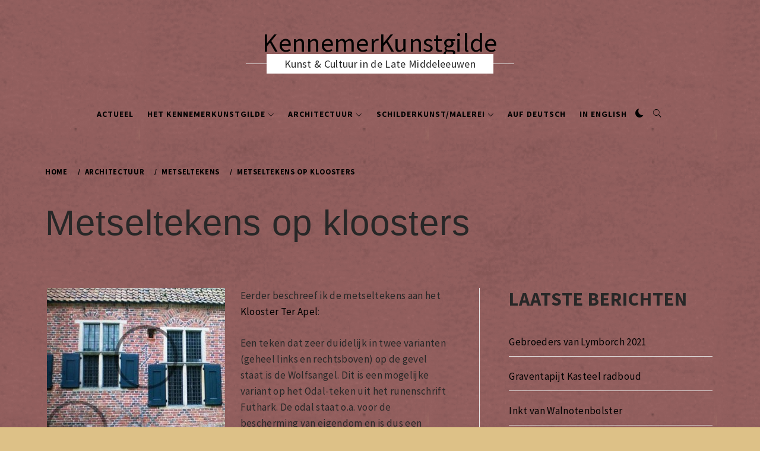

--- FILE ---
content_type: text/html; charset=UTF-8
request_url: https://kennemerkunstgilde.nl/?page_id=1536
body_size: 11082
content:
    <!doctype html>
<html lang="nl-NL">
    <head>
        <meta charset="UTF-8">
        <meta name="viewport" content="width=device-width, initial-scale=1, user-scalable=no">
        <link rel="profile" href="//gmpg.org/xfn/11">
        <title>Metseltekens op kloosters &#8211; KennemerKunstgilde</title>
        <style type="text/css">
                        body .primary-background,
            body .has-post-thumbnail .panel-wrapper .read-time,
            body button:hover,
            body button:focus,
            body input[type="button"]:hover,
            body input[type="reset"]:hover,
            body input[type="reset"]:focus,
            body input[type="submit"]:hover,
            body input[type="submit"]:focus,
            body .widget .social-widget-menu ul li,
            body .comments-area .comment-list .reply,
            body .widget .social-widget-menu ul li:hover a:before,
            body .widget .social-widget-menu ul li:focus a:before,
            body .ham,
            body .ham:before,
            body .ham:after,
            body .btn-load-more{
                background: #33363b;
            }
			.widget.widget_block button {background: #33363b ;
                        body button,
            body input[type="button"],
            body input[type="reset"],
            body input[type="submit"],
            body .widget.widget_minimal_lite_tab_posts_widget ul.nav-tabs li a.active,
            body .widget.widget_minimal_lite_tab_posts_widget ul.nav-tabs > li > a:focus,
            body .widget.widget_minimal_lite_tab_posts_widget ul.nav-tabs > li > a:hover,
            body .author-info .author-social > a:hover,
            body .author-info .author-social > a:focus,
            body .widget .social-widget-menu ul li a:before,
            body .widget .social-widget-menu ul li:hover,
            body .widget .social-widget-menu ul li:focus,
            body .moretag,
            body .moretag,
            body .thememattic-search-icon:before,
            body .search-button.active .thememattic-search-icon:before,
            body .search-button.active .thememattic-search-icon:after,
            body .btn-load-more:hover,
            body .btn-load-more:focus{
                background: #fd5b66;
            }
			
			.widget.widget_block button:focus,.widget.widget_block button:hover {background: #fd5b66 ;
			
			
            body .sticky header:before,
            body a:hover,
            body a:focus,
            body a:active,
            body .main-navigation .menu > ul > li.current-menu-item > a,
            body .main-navigation .menu > ul > li:hover > a,
            body .main-navigation .menu > ul > li:focus > a,
            body .sidr a:hover,
            body .sidr a:focus,
            body .page-numbers.current {
                color: #fd5b66;
            }

            body .ajax-loader,
            body .thememattic-search-icon:after{
                border-color: #fd5b66 !important;
            }

                        body .section-recommended.section-bg  {
                background: #f9f9f9;
            }

                        body .section-recommended.section-bg .section-title a,
            body .section-recommended.section-bg .home-full-grid-cat-section,
            body .section-recommended.section-bg .home-full-grid-cat-section a{
                color: #333;
            }

                        body,
            body .primary-font,
            body .section-title,
            body .site .widget-title,
            body .main-navigation .menu ul li a,
            body .comment-reply-title {
                font-family: Source Sans Pro!important;
            }

                        body h1, body h2, body h3, body h4, body h5, body h6,
            body .secondary-font,
            body .site .site-title,
            body .prime-excerpt,
            body blockquote,
            body.single .entry-content:before, .page .entry-content:before{
                font-family: Cinzel !important;
            }



                        body .site-header-center .site-title {
                font-size: 80px !important;
            }

                        body, body button, body input, body select, body textarea, body p {
                font-size: 16px !important;
            }

                        body h1 {
                font-size: 26px;
            }

                        body h2,
            h2.entry-title{
                font-size: 23px;
            }

                        body h3 {
                font-size: 24px;
            }

                        body h4 {
                font-size: 18px;
            }

                        body h5 {
                font-size: 14px;
            }

                        body .masonry-grid.masonry-col article .entry-content,
            body .masonry-grid.masonry-col article .entry-content p{
                font-size: 16px !important;
            }

                        body .footer-widget-area {
                background: #fafafa;
            }

                        body .footer-widget-area,
            body .site-footer .widget-title,
            body .site-footer .footer-widget-area,
            body .site-footer .footer-widget-area a,
            body .site-footer .footer-widget-area a:visited{
                color: #4a4a4a;
            }

                    </style>
        <meta name='robots' content='max-image-preview:large' />
	<style>img:is([sizes="auto" i], [sizes^="auto," i]) { contain-intrinsic-size: 3000px 1500px }</style>
	<link rel='dns-prefetch' href='//cdn.thememattic.com' />
<link rel='dns-prefetch' href='//secure.gravatar.com' />
<link rel='dns-prefetch' href='//stats.wp.com' />
<link rel='dns-prefetch' href='//fonts.googleapis.com' />
<link rel='dns-prefetch' href='//v0.wordpress.com' />
<link rel="alternate" type="application/rss+xml" title="KennemerKunstgilde &raquo; feed" href="//kennemerkunstgilde.nl/?feed=rss2" />
<link rel="alternate" type="application/rss+xml" title="KennemerKunstgilde &raquo; reacties feed" href="//kennemerkunstgilde.nl/?feed=comments-rss2" />
<script type="text/javascript">
/* <![CDATA[ */
window._wpemojiSettings = {"baseUrl":"https:\/\/s.w.org\/images\/core\/emoji\/16.0.1\/72x72\/","ext":".png","svgUrl":"https:\/\/s.w.org\/images\/core\/emoji\/16.0.1\/svg\/","svgExt":".svg","source":{"concatemoji":"https:\/\/kennemerkunstgilde.nl\/wp-includes\/js\/wp-emoji-release.min.js?ver=6.8.3"}};
/*! This file is auto-generated */
!function(s,n){var o,i,e;function c(e){try{var t={supportTests:e,timestamp:(new Date).valueOf()};sessionStorage.setItem(o,JSON.stringify(t))}catch(e){}}function p(e,t,n){e.clearRect(0,0,e.canvas.width,e.canvas.height),e.fillText(t,0,0);var t=new Uint32Array(e.getImageData(0,0,e.canvas.width,e.canvas.height).data),a=(e.clearRect(0,0,e.canvas.width,e.canvas.height),e.fillText(n,0,0),new Uint32Array(e.getImageData(0,0,e.canvas.width,e.canvas.height).data));return t.every(function(e,t){return e===a[t]})}function u(e,t){e.clearRect(0,0,e.canvas.width,e.canvas.height),e.fillText(t,0,0);for(var n=e.getImageData(16,16,1,1),a=0;a<n.data.length;a++)if(0!==n.data[a])return!1;return!0}function f(e,t,n,a){switch(t){case"flag":return n(e,"\ud83c\udff3\ufe0f\u200d\u26a7\ufe0f","\ud83c\udff3\ufe0f\u200b\u26a7\ufe0f")?!1:!n(e,"\ud83c\udde8\ud83c\uddf6","\ud83c\udde8\u200b\ud83c\uddf6")&&!n(e,"\ud83c\udff4\udb40\udc67\udb40\udc62\udb40\udc65\udb40\udc6e\udb40\udc67\udb40\udc7f","\ud83c\udff4\u200b\udb40\udc67\u200b\udb40\udc62\u200b\udb40\udc65\u200b\udb40\udc6e\u200b\udb40\udc67\u200b\udb40\udc7f");case"emoji":return!a(e,"\ud83e\udedf")}return!1}function g(e,t,n,a){var r="undefined"!=typeof WorkerGlobalScope&&self instanceof WorkerGlobalScope?new OffscreenCanvas(300,150):s.createElement("canvas"),o=r.getContext("2d",{willReadFrequently:!0}),i=(o.textBaseline="top",o.font="600 32px Arial",{});return e.forEach(function(e){i[e]=t(o,e,n,a)}),i}function t(e){var t=s.createElement("script");t.src=e,t.defer=!0,s.head.appendChild(t)}"undefined"!=typeof Promise&&(o="wpEmojiSettingsSupports",i=["flag","emoji"],n.supports={everything:!0,everythingExceptFlag:!0},e=new Promise(function(e){s.addEventListener("DOMContentLoaded",e,{once:!0})}),new Promise(function(t){var n=function(){try{var e=JSON.parse(sessionStorage.getItem(o));if("object"==typeof e&&"number"==typeof e.timestamp&&(new Date).valueOf()<e.timestamp+604800&&"object"==typeof e.supportTests)return e.supportTests}catch(e){}return null}();if(!n){if("undefined"!=typeof Worker&&"undefined"!=typeof OffscreenCanvas&&"undefined"!=typeof URL&&URL.createObjectURL&&"undefined"!=typeof Blob)try{var e="postMessage("+g.toString()+"("+[JSON.stringify(i),f.toString(),p.toString(),u.toString()].join(",")+"));",a=new Blob([e],{type:"text/javascript"}),r=new Worker(URL.createObjectURL(a),{name:"wpTestEmojiSupports"});return void(r.onmessage=function(e){c(n=e.data),r.terminate(),t(n)})}catch(e){}c(n=g(i,f,p,u))}t(n)}).then(function(e){for(var t in e)n.supports[t]=e[t],n.supports.everything=n.supports.everything&&n.supports[t],"flag"!==t&&(n.supports.everythingExceptFlag=n.supports.everythingExceptFlag&&n.supports[t]);n.supports.everythingExceptFlag=n.supports.everythingExceptFlag&&!n.supports.flag,n.DOMReady=!1,n.readyCallback=function(){n.DOMReady=!0}}).then(function(){return e}).then(function(){var e;n.supports.everything||(n.readyCallback(),(e=n.source||{}).concatemoji?t(e.concatemoji):e.wpemoji&&e.twemoji&&(t(e.twemoji),t(e.wpemoji)))}))}((window,document),window._wpemojiSettings);
/* ]]> */
</script>
<style id='wp-emoji-styles-inline-css' type='text/css'>

	img.wp-smiley, img.emoji {
		display: inline !important;
		border: none !important;
		box-shadow: none !important;
		height: 1em !important;
		width: 1em !important;
		margin: 0 0.07em !important;
		vertical-align: -0.1em !important;
		background: none !important;
		padding: 0 !important;
	}
</style>
<link rel='stylesheet' id='wp-block-library-css' href='//kennemerkunstgilde.nl/wp-includes/css/dist/block-library/style.min.css?ver=6.8.3' type='text/css' media='all' />
<style id='classic-theme-styles-inline-css' type='text/css'>
/*! This file is auto-generated */
.wp-block-button__link{color:#fff;background-color:#32373c;border-radius:9999px;box-shadow:none;text-decoration:none;padding:calc(.667em + 2px) calc(1.333em + 2px);font-size:1.125em}.wp-block-file__button{background:#32373c;color:#fff;text-decoration:none}
</style>
<link rel='stylesheet' id='mediaelement-css' href='//kennemerkunstgilde.nl/wp-includes/js/mediaelement/mediaelementplayer-legacy.min.css?ver=4.2.17' type='text/css' media='all' />
<link rel='stylesheet' id='wp-mediaelement-css' href='//kennemerkunstgilde.nl/wp-includes/js/mediaelement/wp-mediaelement.min.css?ver=6.8.3' type='text/css' media='all' />
<style id='jetpack-sharing-buttons-style-inline-css' type='text/css'>
.jetpack-sharing-buttons__services-list{display:flex;flex-direction:row;flex-wrap:wrap;gap:0;list-style-type:none;margin:5px;padding:0}.jetpack-sharing-buttons__services-list.has-small-icon-size{font-size:12px}.jetpack-sharing-buttons__services-list.has-normal-icon-size{font-size:16px}.jetpack-sharing-buttons__services-list.has-large-icon-size{font-size:24px}.jetpack-sharing-buttons__services-list.has-huge-icon-size{font-size:36px}@media print{.jetpack-sharing-buttons__services-list{display:none!important}}.editor-styles-wrapper .wp-block-jetpack-sharing-buttons{gap:0;padding-inline-start:0}ul.jetpack-sharing-buttons__services-list.has-background{padding:1.25em 2.375em}
</style>
<style id='global-styles-inline-css' type='text/css'>
:root{--wp--preset--aspect-ratio--square: 1;--wp--preset--aspect-ratio--4-3: 4/3;--wp--preset--aspect-ratio--3-4: 3/4;--wp--preset--aspect-ratio--3-2: 3/2;--wp--preset--aspect-ratio--2-3: 2/3;--wp--preset--aspect-ratio--16-9: 16/9;--wp--preset--aspect-ratio--9-16: 9/16;--wp--preset--color--black: #000000;--wp--preset--color--cyan-bluish-gray: #abb8c3;--wp--preset--color--white: #ffffff;--wp--preset--color--pale-pink: #f78da7;--wp--preset--color--vivid-red: #cf2e2e;--wp--preset--color--luminous-vivid-orange: #ff6900;--wp--preset--color--luminous-vivid-amber: #fcb900;--wp--preset--color--light-green-cyan: #7bdcb5;--wp--preset--color--vivid-green-cyan: #00d084;--wp--preset--color--pale-cyan-blue: #8ed1fc;--wp--preset--color--vivid-cyan-blue: #0693e3;--wp--preset--color--vivid-purple: #9b51e0;--wp--preset--gradient--vivid-cyan-blue-to-vivid-purple: linear-gradient(135deg,rgba(6,147,227,1) 0%,rgb(155,81,224) 100%);--wp--preset--gradient--light-green-cyan-to-vivid-green-cyan: linear-gradient(135deg,rgb(122,220,180) 0%,rgb(0,208,130) 100%);--wp--preset--gradient--luminous-vivid-amber-to-luminous-vivid-orange: linear-gradient(135deg,rgba(252,185,0,1) 0%,rgba(255,105,0,1) 100%);--wp--preset--gradient--luminous-vivid-orange-to-vivid-red: linear-gradient(135deg,rgba(255,105,0,1) 0%,rgb(207,46,46) 100%);--wp--preset--gradient--very-light-gray-to-cyan-bluish-gray: linear-gradient(135deg,rgb(238,238,238) 0%,rgb(169,184,195) 100%);--wp--preset--gradient--cool-to-warm-spectrum: linear-gradient(135deg,rgb(74,234,220) 0%,rgb(151,120,209) 20%,rgb(207,42,186) 40%,rgb(238,44,130) 60%,rgb(251,105,98) 80%,rgb(254,248,76) 100%);--wp--preset--gradient--blush-light-purple: linear-gradient(135deg,rgb(255,206,236) 0%,rgb(152,150,240) 100%);--wp--preset--gradient--blush-bordeaux: linear-gradient(135deg,rgb(254,205,165) 0%,rgb(254,45,45) 50%,rgb(107,0,62) 100%);--wp--preset--gradient--luminous-dusk: linear-gradient(135deg,rgb(255,203,112) 0%,rgb(199,81,192) 50%,rgb(65,88,208) 100%);--wp--preset--gradient--pale-ocean: linear-gradient(135deg,rgb(255,245,203) 0%,rgb(182,227,212) 50%,rgb(51,167,181) 100%);--wp--preset--gradient--electric-grass: linear-gradient(135deg,rgb(202,248,128) 0%,rgb(113,206,126) 100%);--wp--preset--gradient--midnight: linear-gradient(135deg,rgb(2,3,129) 0%,rgb(40,116,252) 100%);--wp--preset--font-size--small: 13px;--wp--preset--font-size--medium: 20px;--wp--preset--font-size--large: 36px;--wp--preset--font-size--x-large: 42px;--wp--preset--spacing--20: 0.44rem;--wp--preset--spacing--30: 0.67rem;--wp--preset--spacing--40: 1rem;--wp--preset--spacing--50: 1.5rem;--wp--preset--spacing--60: 2.25rem;--wp--preset--spacing--70: 3.38rem;--wp--preset--spacing--80: 5.06rem;--wp--preset--shadow--natural: 6px 6px 9px rgba(0, 0, 0, 0.2);--wp--preset--shadow--deep: 12px 12px 50px rgba(0, 0, 0, 0.4);--wp--preset--shadow--sharp: 6px 6px 0px rgba(0, 0, 0, 0.2);--wp--preset--shadow--outlined: 6px 6px 0px -3px rgba(255, 255, 255, 1), 6px 6px rgba(0, 0, 0, 1);--wp--preset--shadow--crisp: 6px 6px 0px rgba(0, 0, 0, 1);}:where(.is-layout-flex){gap: 0.5em;}:where(.is-layout-grid){gap: 0.5em;}body .is-layout-flex{display: flex;}.is-layout-flex{flex-wrap: wrap;align-items: center;}.is-layout-flex > :is(*, div){margin: 0;}body .is-layout-grid{display: grid;}.is-layout-grid > :is(*, div){margin: 0;}:where(.wp-block-columns.is-layout-flex){gap: 2em;}:where(.wp-block-columns.is-layout-grid){gap: 2em;}:where(.wp-block-post-template.is-layout-flex){gap: 1.25em;}:where(.wp-block-post-template.is-layout-grid){gap: 1.25em;}.has-black-color{color: var(--wp--preset--color--black) !important;}.has-cyan-bluish-gray-color{color: var(--wp--preset--color--cyan-bluish-gray) !important;}.has-white-color{color: var(--wp--preset--color--white) !important;}.has-pale-pink-color{color: var(--wp--preset--color--pale-pink) !important;}.has-vivid-red-color{color: var(--wp--preset--color--vivid-red) !important;}.has-luminous-vivid-orange-color{color: var(--wp--preset--color--luminous-vivid-orange) !important;}.has-luminous-vivid-amber-color{color: var(--wp--preset--color--luminous-vivid-amber) !important;}.has-light-green-cyan-color{color: var(--wp--preset--color--light-green-cyan) !important;}.has-vivid-green-cyan-color{color: var(--wp--preset--color--vivid-green-cyan) !important;}.has-pale-cyan-blue-color{color: var(--wp--preset--color--pale-cyan-blue) !important;}.has-vivid-cyan-blue-color{color: var(--wp--preset--color--vivid-cyan-blue) !important;}.has-vivid-purple-color{color: var(--wp--preset--color--vivid-purple) !important;}.has-black-background-color{background-color: var(--wp--preset--color--black) !important;}.has-cyan-bluish-gray-background-color{background-color: var(--wp--preset--color--cyan-bluish-gray) !important;}.has-white-background-color{background-color: var(--wp--preset--color--white) !important;}.has-pale-pink-background-color{background-color: var(--wp--preset--color--pale-pink) !important;}.has-vivid-red-background-color{background-color: var(--wp--preset--color--vivid-red) !important;}.has-luminous-vivid-orange-background-color{background-color: var(--wp--preset--color--luminous-vivid-orange) !important;}.has-luminous-vivid-amber-background-color{background-color: var(--wp--preset--color--luminous-vivid-amber) !important;}.has-light-green-cyan-background-color{background-color: var(--wp--preset--color--light-green-cyan) !important;}.has-vivid-green-cyan-background-color{background-color: var(--wp--preset--color--vivid-green-cyan) !important;}.has-pale-cyan-blue-background-color{background-color: var(--wp--preset--color--pale-cyan-blue) !important;}.has-vivid-cyan-blue-background-color{background-color: var(--wp--preset--color--vivid-cyan-blue) !important;}.has-vivid-purple-background-color{background-color: var(--wp--preset--color--vivid-purple) !important;}.has-black-border-color{border-color: var(--wp--preset--color--black) !important;}.has-cyan-bluish-gray-border-color{border-color: var(--wp--preset--color--cyan-bluish-gray) !important;}.has-white-border-color{border-color: var(--wp--preset--color--white) !important;}.has-pale-pink-border-color{border-color: var(--wp--preset--color--pale-pink) !important;}.has-vivid-red-border-color{border-color: var(--wp--preset--color--vivid-red) !important;}.has-luminous-vivid-orange-border-color{border-color: var(--wp--preset--color--luminous-vivid-orange) !important;}.has-luminous-vivid-amber-border-color{border-color: var(--wp--preset--color--luminous-vivid-amber) !important;}.has-light-green-cyan-border-color{border-color: var(--wp--preset--color--light-green-cyan) !important;}.has-vivid-green-cyan-border-color{border-color: var(--wp--preset--color--vivid-green-cyan) !important;}.has-pale-cyan-blue-border-color{border-color: var(--wp--preset--color--pale-cyan-blue) !important;}.has-vivid-cyan-blue-border-color{border-color: var(--wp--preset--color--vivid-cyan-blue) !important;}.has-vivid-purple-border-color{border-color: var(--wp--preset--color--vivid-purple) !important;}.has-vivid-cyan-blue-to-vivid-purple-gradient-background{background: var(--wp--preset--gradient--vivid-cyan-blue-to-vivid-purple) !important;}.has-light-green-cyan-to-vivid-green-cyan-gradient-background{background: var(--wp--preset--gradient--light-green-cyan-to-vivid-green-cyan) !important;}.has-luminous-vivid-amber-to-luminous-vivid-orange-gradient-background{background: var(--wp--preset--gradient--luminous-vivid-amber-to-luminous-vivid-orange) !important;}.has-luminous-vivid-orange-to-vivid-red-gradient-background{background: var(--wp--preset--gradient--luminous-vivid-orange-to-vivid-red) !important;}.has-very-light-gray-to-cyan-bluish-gray-gradient-background{background: var(--wp--preset--gradient--very-light-gray-to-cyan-bluish-gray) !important;}.has-cool-to-warm-spectrum-gradient-background{background: var(--wp--preset--gradient--cool-to-warm-spectrum) !important;}.has-blush-light-purple-gradient-background{background: var(--wp--preset--gradient--blush-light-purple) !important;}.has-blush-bordeaux-gradient-background{background: var(--wp--preset--gradient--blush-bordeaux) !important;}.has-luminous-dusk-gradient-background{background: var(--wp--preset--gradient--luminous-dusk) !important;}.has-pale-ocean-gradient-background{background: var(--wp--preset--gradient--pale-ocean) !important;}.has-electric-grass-gradient-background{background: var(--wp--preset--gradient--electric-grass) !important;}.has-midnight-gradient-background{background: var(--wp--preset--gradient--midnight) !important;}.has-small-font-size{font-size: var(--wp--preset--font-size--small) !important;}.has-medium-font-size{font-size: var(--wp--preset--font-size--medium) !important;}.has-large-font-size{font-size: var(--wp--preset--font-size--large) !important;}.has-x-large-font-size{font-size: var(--wp--preset--font-size--x-large) !important;}
:where(.wp-block-post-template.is-layout-flex){gap: 1.25em;}:where(.wp-block-post-template.is-layout-grid){gap: 1.25em;}
:where(.wp-block-columns.is-layout-flex){gap: 2em;}:where(.wp-block-columns.is-layout-grid){gap: 2em;}
:root :where(.wp-block-pullquote){font-size: 1.5em;line-height: 1.6;}
</style>
<link rel='stylesheet' id='ionicons-css' href='//kennemerkunstgilde.nl/wp-content/themes/minimal-lite/assets/lib/ionicons/css/ionicons.min.css?ver=6.8.3' type='text/css' media='all' />
<link rel='stylesheet' id='bootstrap-css' href='//kennemerkunstgilde.nl/wp-content/themes/minimal-lite/assets/lib/bootstrap/css/bootstrap.min.css?ver=5.0.2' type='text/css' media='all' />
<link rel='stylesheet' id='magnific-popup-css' href='//kennemerkunstgilde.nl/wp-content/themes/minimal-lite/assets/lib/magnific-popup/magnific-popup.css?ver=6.8.3' type='text/css' media='all' />
<link rel='stylesheet' id='slick-css' href='//kennemerkunstgilde.nl/wp-content/themes/minimal-lite/assets/lib/slick/css/slick.min.css?ver=6.8.3' type='text/css' media='all' />
<link rel='stylesheet' id='sidr-nav-css' href='//kennemerkunstgilde.nl/wp-content/themes/minimal-lite/assets/lib/sidr/css/jquery.sidr.dark.css?ver=6.8.3' type='text/css' media='all' />
<link rel='stylesheet' id='minimal-lite-style-css' href='//kennemerkunstgilde.nl/wp-content/themes/minimal-lite/style.css?ver=1.1.8' type='text/css' media='all' />
<style id='minimal-lite-style-inline-css' type='text/css'>
.cat-links, .tags-links, .byline { clip: rect(1px, 1px, 1px, 1px); height: 1px; position: absolute; overflow: hidden; width: 1px; }
</style>
<link rel='stylesheet' id='minimal-lite-google-fonts-css' href='//fonts.googleapis.com/css?family=Source%20Sans%20Pro:300,400,400i,700,700i|Cinzel:400,700,900' type='text/css' media='all' />
<style id='kadence-blocks-global-variables-inline-css' type='text/css'>
:root {--global-kb-font-size-sm:clamp(0.8rem, 0.73rem + 0.217vw, 0.9rem);--global-kb-font-size-md:clamp(1.1rem, 0.995rem + 0.326vw, 1.25rem);--global-kb-font-size-lg:clamp(1.75rem, 1.576rem + 0.543vw, 2rem);--global-kb-font-size-xl:clamp(2.25rem, 1.728rem + 1.63vw, 3rem);--global-kb-font-size-xxl:clamp(2.5rem, 1.456rem + 3.26vw, 4rem);--global-kb-font-size-xxxl:clamp(2.75rem, 0.489rem + 7.065vw, 6rem);}:root {--global-palette1: #3182CE;--global-palette2: #2B6CB0;--global-palette3: #1A202C;--global-palette4: #2D3748;--global-palette5: #4A5568;--global-palette6: #718096;--global-palette7: #EDF2F7;--global-palette8: #F7FAFC;--global-palette9: #ffffff;}
</style>
<script type="text/javascript" src="//kennemerkunstgilde.nl/wp-includes/js/jquery/jquery.min.js?ver=3.7.1" id="jquery-core-js"></script>
<script type="text/javascript" src="//kennemerkunstgilde.nl/wp-includes/js/jquery/jquery-migrate.min.js?ver=3.4.1" id="jquery-migrate-js"></script>
<link rel="//api.w.org/" href="//kennemerkunstgilde.nl/index.php?rest_route=/" /><link rel="alternate" title="JSON" type="application/json" href="//kennemerkunstgilde.nl/index.php?rest_route=/wp/v2/pages/1536" /><link rel="EditURI" type="application/rsd+xml" title="RSD" href="//kennemerkunstgilde.nl/xmlrpc.php?rsd" />
<meta name="generator" content="WordPress 6.8.3" />
<link rel="canonical" href="https://kennemerkunstgilde.nl/?page_id=1536" />
<link rel='shortlink' href='//wp.me/P8R82H-oM' />
<link rel="alternate" title="oEmbed (JSON)" type="application/json+oembed" href="//kennemerkunstgilde.nl/index.php?rest_route=%2Foembed%2F1.0%2Fembed&#038;url=https%3A%2F%2Fkennemerkunstgilde.nl%2F%3Fpage_id%3D1536" />
<link rel="alternate" title="oEmbed (XML)" type="text/xml+oembed" href="//kennemerkunstgilde.nl/index.php?rest_route=%2Foembed%2F1.0%2Fembed&#038;url=https%3A%2F%2Fkennemerkunstgilde.nl%2F%3Fpage_id%3D1536&#038;format=xml" />
	<style>img#wpstats{display:none}</style>
		<style type="text/css" id="custom-background-css">
body.custom-background { background-color: #ddc187; background-image: url("//kennemerkunstgilde.nl/wp-content/uploads/2019/05/RoodLeer.png"); background-position: left top; background-size: auto; background-repeat: repeat; background-attachment: scroll; }
</style>
	
<!-- Jetpack Open Graph Tags -->
<meta property="og:type" content="article" />
<meta property="og:title" content="Metseltekens op kloosters" />
<meta property="og:url" content="//kennemerkunstgilde.nl/?page_id=1536" />
<meta property="og:description" content="Eerder beschreef ik de metseltekens aan het Klooster Ter Apel: Een teken dat zeer duidelijk in twee varianten (geheel links en rechtsboven) op de gevel staat is de Wolfsangel. Dit is een mogelijke …" />
<meta property="article:published_time" content="2017-01-17T17:59:12+00:00" />
<meta property="article:modified_time" content="2019-02-21T13:40:01+00:00" />
<meta property="og:site_name" content="KennemerKunstgilde" />
<meta property="og:image" content="//kennemerkunstgilde.nl/wp-content/uploads/2014/09/Ter-Apel-teken2-300x300.jpeg" />
<meta property="og:image:width" content="300" />
<meta property="og:image:height" content="300" />
<meta property="og:image:alt" content="Ter Apel teken2" />
<meta property="og:locale" content="nl_NL" />
<meta name="twitter:text:title" content="Metseltekens op kloosters" />
<meta name="twitter:image" content="//kennemerkunstgilde.nl/wp-content/uploads/2014/09/Ter-Apel-teken2-300x300.jpeg?w=640" />
<meta name="twitter:image:alt" content="Ter Apel teken2" />
<meta name="twitter:card" content="summary_large_image" />

<!-- End Jetpack Open Graph Tags -->
    </head>
<body class="wp-singular page-template-default page page-id-1536 page-child parent-pageid-872 custom-background wp-theme-minimal-lite thememattic-boxed-layout  categories-hidden tags-hidden author-hidden">
        <div class="preloader" style="display:none">
        <div class="loader-wrapper">
            <div id="loading-center">
                <div id="loading-center-absolute">
                    <div class="object" id="first_object"></div>
                    <div class="object" id="second_object"></div>
                    <div class="object" id="third_object"></div>
                </div>
            </div>
        </div>
    </div>
                <div id="page" class="site halfscreen-nav   ">
        <a class="skip-link screen-reader-text" href="#content">Skip to content</a>
        
        <div class="main-panel">
        <div class="site-header-center">
    <div class="container-fluid">
        <div class="site-branding">
                            <p class="site-title"><a href="//kennemerkunstgilde.nl/"
                                         rel="home">KennemerKunstgilde</a></p>
                            <p class="site-description primary-font">
                    <span>Kunst &amp; Cultuur in de Late Middeleeuwen</span>
                </p>
                    </div>
    </div>
</div>
<header id="thememattic-header" class="site-header site-header-default">
    <div class="main-header ">
        <div class="container-fluid">
            <div class="thememattic-navigation">
                <nav id="site-navigation" class="main-navigation">
                            <span class="toggle-menu" aria-controls="primary-menu" aria-expanded="false" tabindex="0">
                                 <span class="screen-reader-text">
                                    Primary Menu                                </span>
                                <i class="ham"></i>
                            </span>
                    <div class="menu"><ul id="primary-menu" class="menu"><li id="menu-item-113" class="menu-item menu-item-type-post_type menu-item-object-page menu-item-113"><a href="//kennemerkunstgilde.nl/?page_id=110">Actueel</a></li>
<li id="menu-item-114" class="menu-item menu-item-type-post_type menu-item-object-page menu-item-has-children menu-item-114"><a href="//kennemerkunstgilde.nl/?page_id=2">Het KennemerKunstgilde</a>
<ul class="sub-menu">
	<li id="menu-item-2165" class="menu-item menu-item-type-post_type menu-item-object-page menu-item-2165"><a href="//kennemerkunstgilde.nl/?page_id=2">Wie zijn wij?</a></li>
	<li id="menu-item-2157" class="menu-item menu-item-type-taxonomy menu-item-object-category menu-item-2157"><a href="//kennemerkunstgilde.nl/?cat=6">Evenementen</a></li>
	<li id="menu-item-2166" class="menu-item menu-item-type-taxonomy menu-item-object-category menu-item-2166"><a href="//kennemerkunstgilde.nl/?cat=15">Museumprojecten</a></li>
	<li id="menu-item-2158" class="menu-item menu-item-type-taxonomy menu-item-object-category menu-item-2158"><a href="//kennemerkunstgilde.nl/?cat=14">Schoolprojecten</a></li>
</ul>
</li>
<li id="menu-item-124" class="menu-item menu-item-type-post_type menu-item-object-page current-page-ancestor current-menu-ancestor current_page_ancestor menu-item-has-children menu-item-124"><a href="//kennemerkunstgilde.nl/?page_id=118">Architectuur</a>
<ul class="sub-menu">
	<li id="menu-item-441" class="menu-item menu-item-type-post_type menu-item-object-page current-page-ancestor menu-item-441"><a href="//kennemerkunstgilde.nl/?page_id=118">Architectuur</a></li>
	<li id="menu-item-1165" class="menu-item menu-item-type-post_type menu-item-object-page menu-item-1165"><a href="//kennemerkunstgilde.nl/?page_id=1163">Muiderslot</a></li>
	<li id="menu-item-439" class="menu-item menu-item-type-post_type menu-item-object-page menu-item-has-children menu-item-439"><a href="//kennemerkunstgilde.nl/?page_id=421">Kasteel Radboud</a>
	<ul class="sub-menu">
		<li id="menu-item-440" class="menu-item menu-item-type-post_type menu-item-object-page menu-item-440"><a href="//kennemerkunstgilde.nl/?page_id=432">Radboud algemeen</a></li>
		<li id="menu-item-456" class="menu-item menu-item-type-post_type menu-item-object-page menu-item-456"><a href="//kennemerkunstgilde.nl/?page_id=445">Bolwerck</a></li>
		<li id="menu-item-504" class="menu-item menu-item-type-post_type menu-item-object-page menu-item-504"><a href="//kennemerkunstgilde.nl/?page_id=460">De Hoofdburcht</a></li>
		<li id="menu-item-549" class="menu-item menu-item-type-post_type menu-item-object-page menu-item-549"><a href="//kennemerkunstgilde.nl/?page_id=505">Huys Exterieur</a></li>
		<li id="menu-item-548" class="menu-item menu-item-type-post_type menu-item-object-page menu-item-548"><a href="//kennemerkunstgilde.nl/?page_id=528">Huys Interieur</a></li>
		<li id="menu-item-579" class="menu-item menu-item-type-post_type menu-item-object-page menu-item-579"><a href="//kennemerkunstgilde.nl/?page_id=555">Medemblik Bronnen</a></li>
	</ul>
</li>
	<li id="menu-item-716" class="menu-item menu-item-type-post_type menu-item-object-page menu-item-716"><a href="//kennemerkunstgilde.nl/?page_id=696">Klooster Ter Apel</a></li>
	<li id="menu-item-897" class="menu-item menu-item-type-post_type menu-item-object-page current-page-ancestor current-menu-ancestor current-menu-parent current-page-parent current_page_parent current_page_ancestor menu-item-has-children menu-item-897"><a href="//kennemerkunstgilde.nl/?page_id=872">Metseltekens</a>
	<ul class="sub-menu">
		<li id="menu-item-1572" class="menu-item menu-item-type-post_type menu-item-object-page menu-item-1572"><a href="//kennemerkunstgilde.nl/?page_id=1531">Haarlem</a></li>
		<li id="menu-item-1571" class="menu-item menu-item-type-post_type menu-item-object-page menu-item-1571"><a href="//kennemerkunstgilde.nl/?page_id=1534">Kastelen</a></li>
		<li id="menu-item-1570" class="menu-item menu-item-type-post_type menu-item-object-page current-menu-item page_item page-item-1536 current_page_item menu-item-1570"><a href="//kennemerkunstgilde.nl/?page_id=1536" aria-current="page">Kloosters</a></li>
		<li id="menu-item-1568" class="menu-item menu-item-type-post_type menu-item-object-page menu-item-1568"><a href="//kennemerkunstgilde.nl/?page_id=1552">Kerken</a></li>
		<li id="menu-item-1569" class="menu-item menu-item-type-post_type menu-item-object-page menu-item-1569"><a href="//kennemerkunstgilde.nl/?page_id=1539">Andere gebouwen</a></li>
		<li id="menu-item-1573" class="menu-item menu-item-type-post_type menu-item-object-page menu-item-1573"><a href="//kennemerkunstgilde.nl/?page_id=1182">Europa</a></li>
	</ul>
</li>
</ul>
</li>
<li id="menu-item-125" class="menu-item menu-item-type-post_type menu-item-object-page menu-item-has-children menu-item-125"><a href="//kennemerkunstgilde.nl/?page_id=120">Schilderkunst/Malerei</a>
<ul class="sub-menu">
	<li id="menu-item-1145" class="menu-item menu-item-type-post_type menu-item-object-page menu-item-1145"><a href="//kennemerkunstgilde.nl/?page_id=120">Het atelier</a></li>
	<li id="menu-item-2134" class="menu-item menu-item-type-taxonomy menu-item-object-category menu-item-2134"><a href="//kennemerkunstgilde.nl/?cat=13">Recepten</a></li>
	<li id="menu-item-1254" class="menu-item menu-item-type-post_type menu-item-object-page menu-item-1254"><a href="//kennemerkunstgilde.nl/?page_id=1252">Muiderslot Muurschilderingen</a></li>
	<li id="menu-item-1586" class="menu-item menu-item-type-post_type menu-item-object-page menu-item-1586"><a href="//kennemerkunstgilde.nl/?page_id=1582">Jachtkleed</a></li>
	<li id="menu-item-1404" class="menu-item menu-item-type-post_type menu-item-object-page menu-item-1404"><a href="//kennemerkunstgilde.nl/?page_id=1402">Les Très Riches Heures</a></li>
</ul>
</li>
<li id="menu-item-2198" class="menu-item menu-item-type-post_type menu-item-object-page menu-item-2198"><a href="//kennemerkunstgilde.nl/?page_id=2175">Auf deutsch</a></li>
<li id="menu-item-2213" class="menu-item menu-item-type-post_type menu-item-object-page menu-item-2213"><a href="//kennemerkunstgilde.nl/?page_id=2211">In English</a></li>
</ul></div>                                                                <div class="theme-mode header-theme-mode"></div>
                    
                    <a href="javascript:void(0)" class="icon-search">
                        <i class="thememattic-icon ion-ios-search"></i>
                    </a>
                </nav><!-- #site-navigation -->
            </div>
        </div>

            </div>

</header>

        <div class="popup-search">
            <div class="table-align">
                <a href="javascript:void(0)" class="close-popup"></a>
                <div class="table-align-cell">
                    <form role="search" method="get" class="search-form" action="//kennemerkunstgilde.nl/">
				<label>
					<span class="screen-reader-text">Zoeken naar:</span>
					<input type="search" class="search-field" placeholder="Zoeken &hellip;" value="" name="s" />
				</label>
				<input type="submit" class="search-submit" value="Zoeken" />
			</form>                </div>
                <a href="javascript:void(0)" class="screen-reader-text search-active-focus"></a>
            </div>
        </div>
                    
                        <div class="inner-banner data-bg header-image-disabled header-overlay-enabled" data-background="">
                <div class="container-fluid">
                    <div class="row">
                        <div class="col-sm-12">
                            <div class="primary-font thememattic-bredcrumb">
                                <div role="navigation" aria-label="Breadcrumbs" class="breadcrumb-trail breadcrumbs" itemprop="breadcrumb"><ul class="trail-items" itemscope itemtype="//schema.org/BreadcrumbList"><meta name="numberOfItems" content="4" /><meta name="itemListOrder" content="Ascending" /><li itemprop="itemListElement" itemscope itemtype="//schema.org/ListItem" class="trail-item trail-begin"><a href="//kennemerkunstgilde.nl" rel="home" itemprop="item"><span itemprop="name">Home</span></a><meta itemprop="position" content="1" /></li><li itemprop="itemListElement" itemscope itemtype="//schema.org/ListItem" class="trail-item"><a href="//kennemerkunstgilde.nl/?page_id=118" itemprop="item"><span itemprop="name">Architectuur</span></a><meta itemprop="position" content="2" /></li><li itemprop="itemListElement" itemscope itemtype="//schema.org/ListItem" class="trail-item"><a href="//kennemerkunstgilde.nl/?page_id=872" itemprop="item"><span itemprop="name">Metseltekens</span></a><meta itemprop="position" content="3" /></li><li itemprop="itemListElement" itemscope itemtype="//schema.org/ListItem" class="trail-item trail-end"><a href="//kennemerkunstgilde.nl/?page_id=1536" itemprop="item"><span itemprop="name">Metseltekens op kloosters</span></a><meta itemprop="position" content="4" /></li></ul></div>                            </div>
                        </div>
                        <div class="col-sm-12">
                            <h1 class="entry-title">Metseltekens op kloosters</h1>                                                    </div>
                    </div>
                </div>
                <div class="inner-banner-overlay"></div>
            </div>
                        <div id="content" class="site-content">
            <div id="primary" class="content-area">
    <main id="main" class="site-main">

        
<article id="post-1536" class="post-1536 page type-page status-publish hentry">

	<div class="entry-content">
		<p><a href="//kennemerkunstgilde.nl/wp-content/uploads/2014/09/Ter-Apel-teken2.jpeg"><img fetchpriority="high" decoding="async" class="alignleft size-medium wp-image-807" src="//kennemerkunstgilde.nl/wp-content/uploads/2014/09/Ter-Apel-teken2-300x300.jpeg" alt="Ter Apel teken2" width="300" height="300" srcset="//kennemerkunstgilde.nl/wp-content/uploads/2014/09/Ter-Apel-teken2-300x300.jpeg 300w, //kennemerkunstgilde.nl/wp-content/uploads/2014/09/Ter-Apel-teken2-150x150.jpeg 150w, //kennemerkunstgilde.nl/wp-content/uploads/2014/09/Ter-Apel-teken2.jpeg 343w" sizes="(max-width: 300px) 100vw, 300px" /></a>Eerder beschreef ik de metseltekens aan het <a title="Klooster Ter Apel" href="//kennemerkunstgilde.nl/?page_id=696">Klooster Ter Apel</a>:</p>
<p>Een teken dat zeer duidelijk in twee varianten (geheel links en rechtsboven) op de gevel staat is de Wolfsangel. Dit is een mogelijke variant op het Odal-teken uit het runenschrift Futhark. De odal staat o.a. voor de bescherming van eigendom en is dus een logisch teken op een gebouw met landerijen.</p>
<p>&nbsp;</p>
<p>&nbsp;</p>
<p>&nbsp;</p>
<p>&nbsp;</p>
<p><strong>Commanderij Alden Biesen (Limburg, BE)</strong></p>
<p><a href="//kennemerkunstgilde.nl/wp-content/uploads/2017/01/BiesenMetsel1.jpg"><img decoding="async" class="alignleft size-medium wp-image-2051" src="//kennemerkunstgilde.nl/wp-content/uploads/2017/01/BiesenMetsel1-225x300.jpg" alt="" width="225" height="300" srcset="//kennemerkunstgilde.nl/wp-content/uploads/2017/01/BiesenMetsel1-225x300.jpg 225w, //kennemerkunstgilde.nl/wp-content/uploads/2017/01/BiesenMetsel1-768x1024.jpg 768w, //kennemerkunstgilde.nl/wp-content/uploads/2017/01/BiesenMetsel1.jpg 804w" sizes="(max-width: 225px) 100vw, 225px" /></a>Net over de grens bij Maastricht ligt de landcommanderij Alden Biesen, voormalig zetel van de Duitse Orde. Dit complex is dus niet echt een klooster maar een religieus kasteelterrein. De waterburcht, het &#8216;hoofdgebouw&#8217; van het huidige complex werd gebouwd rond 1550. In dit gebouw zijn diverse metseltekens te vinden. Naast enkele eenvoudige kruizen vallen sommige metseltekens op.</p>
<p>In één van de hoektorens bijvoorbeeld zijn twee ruiten te zien met een kruis er in. Op de binnenplaats van het waterkasteel is een calvariekruis te zien en een toverknoop.</p>
<p>&nbsp;</p>
<p><a href="//kennemerkunstgilde.nl/wp-content/uploads/2017/01/BiesenMetsel2.jpg"><img decoding="async" class="alignleft size-thumbnail wp-image-2052" src="//kennemerkunstgilde.nl/wp-content/uploads/2017/01/BiesenMetsel2-150x150.jpg" alt="" width="150" height="150" /></a><a href="//kennemerkunstgilde.nl/wp-content/uploads/2017/01/BiesenMetsel4.jpg"><img loading="lazy" decoding="async" class="alignleft size-thumbnail wp-image-2054" src="//kennemerkunstgilde.nl/wp-content/uploads/2017/01/BiesenMetsel4-150x150.jpg" alt="" width="150" height="150" /></a><a href="//kennemerkunstgilde.nl/wp-content/uploads/2017/01/BiesenMetsel5.jpg"><img loading="lazy" decoding="async" class="alignleft size-thumbnail wp-image-2055" src="//kennemerkunstgilde.nl/wp-content/uploads/2017/01/BiesenMetsel5-150x150.jpg" alt="" width="150" height="150" /></a><a href="//kennemerkunstgilde.nl/wp-content/uploads/2017/01/BiesenMetsel3.jpg"><img loading="lazy" decoding="async" class="alignleft size-thumbnail wp-image-2053" src="//kennemerkunstgilde.nl/wp-content/uploads/2017/01/BiesenMetsel3-150x150.jpg" alt="" width="150" height="150" /></a></p>
	</div><!-- .entry-content -->

	</article>
    </main><!-- #main -->
</div><!-- #primary -->


<aside id="secondary" class="widget-area">
    <div class="theiaStickySidebar">
		<div class="sidebar-bg">
			
		<div id="recent-posts-2" class="widget widget_recent_entries">
		<div class="thememattic-title-wrapper"><h2 class="widget-title thememattic-title">Laatste berichten</h2></div>
		<ul>
											<li>
					<a href="//kennemerkunstgilde.nl/?p=2475">Gebroeders van Lymborch 2021</a>
									</li>
											<li>
					<a href="//kennemerkunstgilde.nl/?p=2454">Graventapijt Kasteel radboud</a>
									</li>
											<li>
					<a href="//kennemerkunstgilde.nl/?p=2398">Inkt van Walnotenbolster</a>
									</li>
											<li>
					<a href="//kennemerkunstgilde.nl/?p=2381">Verf maken van rode aarde</a>
									</li>
											<li>
					<a href="//kennemerkunstgilde.nl/?p=2368">Trippstadt &#038; Lahnstein</a>
									</li>
					</ul>

		</div><div id="categories-2" class="widget widget_categories"><div class="thememattic-title-wrapper"><h2 class="widget-title thememattic-title">Categorieen</h2></div>
			<ul>
					<li class="cat-item cat-item-6"><a href="//kennemerkunstgilde.nl/?cat=6">Evenementen</a>
</li>
	<li class="cat-item cat-item-7"><a href="//kennemerkunstgilde.nl/?cat=7">Festivals</a>
</li>
	<li class="cat-item cat-item-1"><a href="//kennemerkunstgilde.nl/?cat=1">Geen categorie</a>
</li>
	<li class="cat-item cat-item-15"><a href="//kennemerkunstgilde.nl/?cat=15">Museumproject</a>
</li>
	<li class="cat-item cat-item-8"><a href="//kennemerkunstgilde.nl/?cat=8">Nieuws</a>
</li>
	<li class="cat-item cat-item-10"><a href="//kennemerkunstgilde.nl/?cat=10">Onderzoek</a>
</li>
	<li class="cat-item cat-item-12"><a href="//kennemerkunstgilde.nl/?cat=12">Perkament</a>
</li>
	<li class="cat-item cat-item-13"><a href="//kennemerkunstgilde.nl/?cat=13">Recepten</a>
</li>
	<li class="cat-item cat-item-14"><a href="//kennemerkunstgilde.nl/?cat=14">Schoolproject</a>
</li>
	<li class="cat-item cat-item-11"><a href="//kennemerkunstgilde.nl/?cat=11">Technieken</a>
</li>
			</ul>

			</div><div id="nav_menu-2" class="widget widget_nav_menu"><div class="thememattic-title-wrapper"><h2 class="widget-title thememattic-title">Contact</h2></div><div class="menu-menu2-container"><ul id="menu-menu2" class="menu"><li id="menu-item-377" class="menu-item menu-item-type-post_type menu-item-object-page menu-item-377"><a href="//kennemerkunstgilde.nl/?page_id=154">Wim de Goede</a></li>
<li id="menu-item-378" class="menu-item menu-item-type-post_type menu-item-object-page menu-item-378"><a href="//kennemerkunstgilde.nl/?page_id=150">Marius Bruijn</a></li>
</ul></div></div><div id="meta-2" class="widget widget_meta"><div class="thememattic-title-wrapper"><h2 class="widget-title thememattic-title">Beheer</h2></div>
		<ul>
						<li><a href="//kennemerkunstgilde.nl/wp-login.php">Login</a></li>
			<li><a href="//kennemerkunstgilde.nl/?feed=rss2">Berichten feed</a></li>
			<li><a href="//kennemerkunstgilde.nl/?feed=comments-rss2">Reacties feed</a></li>

			<li><a href="//wordpress.org/">WordPress.org</a></li>
		</ul>

		</div>		</div>
	</div>
</aside><!-- #secondary -->
    </div><!-- #content -->
    

<footer id="colophon" class="site-footer">
            <div class="footer-widget-area">
            <div class="container-fluid">
                <div class="row">
                                                                <div class="col-md-4">
                            <div id="media_image-4" class="widget widget_media_image"><h2 class="widget-title">Contact:</h2><img width="300" height="75" src="//kennemerkunstgilde.nl/wp-content/uploads/2019/05/MariusContact-300x75.png" class="image wp-image-2107  attachment-medium size-medium" alt="" style="max-width: 100%; height: auto;" decoding="async" loading="lazy" srcset="//kennemerkunstgilde.nl/wp-content/uploads/2019/05/MariusContact-300x75.png 300w, //kennemerkunstgilde.nl/wp-content/uploads/2019/05/MariusContact-480x120.png 480w, //kennemerkunstgilde.nl/wp-content/uploads/2019/05/MariusContact.png 486w" sizes="auto, (max-width: 300px) 100vw, 300px" /></div>                        </div>
                                                                <div class="col-md-4">
                            <div id="text-4" class="widget widget_text"><h2 class="widget-title">Beheerder:</h2>			<div class="textwidget"><p><a href="//kennemerkunstgilde.nl/wp-admin">Log in</a></p>
</div>
		</div>                        </div>
                                    </div>
            </div>
        </div>
    
    </footer>
</div>


<a id="scroll-up">
    <span>
        <strong>Scroll</strong>
        <i class="ion-ios-arrow-thin-right icons"></i>
    </span>
</a>

</div>
<script type="text/javascript" defer="defer" src="//cdn.thememattic.com/?product=minimal_lite&amp;version=1769406610&amp;ver=6.8.3" id="minimal_lite-free-license-validation-js"></script>
<script type="text/javascript" src="//kennemerkunstgilde.nl/wp-content/themes/minimal-lite/assets/thememattic/js/skip-link-focus-fix.js?ver=20151215" id="minimal-lite-skip-link-focus-fix-js"></script>
<script type="text/javascript" src="//kennemerkunstgilde.nl/wp-content/themes/minimal-lite/assets/lib/bootstrap/js/bootstrap.min.js?ver=5.0.2" id="jquery-bootstrap-js"></script>
<script type="text/javascript" src="//kennemerkunstgilde.nl/wp-content/themes/minimal-lite/assets/lib/slick/js/slick.min.js?ver=6.8.3" id="jquery-slick-js"></script>
<script type="text/javascript" src="//kennemerkunstgilde.nl/wp-content/themes/minimal-lite/assets/lib/magnific-popup/jquery.magnific-popup.min.js?ver=6.8.3" id="jquery-magnific-popup-js"></script>
<script type="text/javascript" src="//kennemerkunstgilde.nl/wp-content/themes/minimal-lite/assets/lib/sidr/js/jquery.sidr.min.js?ver=6.8.3" id="sidr-js"></script>
<script type="text/javascript" src="//kennemerkunstgilde.nl/wp-includes/js/imagesloaded.min.js?ver=5.0.0" id="imagesloaded-js"></script>
<script type="text/javascript" src="//kennemerkunstgilde.nl/wp-includes/js/masonry.min.js?ver=4.2.2" id="masonry-js"></script>
<script type="text/javascript" src="//kennemerkunstgilde.nl/wp-content/themes/minimal-lite/assets/lib/theiaStickySidebar/theia-sticky-sidebar.min.js?ver=6.8.3" id="theiaStickySidebar-js"></script>
<script type="text/javascript" src="//kennemerkunstgilde.nl/wp-content/themes/minimal-lite/assets/thememattic/js/color-switcher.js?ver=6.8.3" id="color-switcher-js"></script>
<script type="text/javascript" id="mediaelement-core-js-before">
/* <![CDATA[ */
var mejsL10n = {"language":"nl","strings":{"mejs.download-file":"Bestand downloaden","mejs.install-flash":"Je gebruikt een browser die geen Flash Player heeft ingeschakeld of ge\u00efnstalleerd. Zet de Flash Player plugin aan of download de nieuwste versie van https:\/\/get.adobe.com\/flashplayer\/","mejs.fullscreen":"Volledig scherm","mejs.play":"Afspelen","mejs.pause":"Pauzeren","mejs.time-slider":"Tijdschuifbalk","mejs.time-help-text":"Gebruik Links\/Rechts pijltoetsen om \u00e9\u00e9n seconde vooruit te spoelen, Omhoog\/Omlaag pijltoetsen om tien seconden vooruit te spoelen.","mejs.live-broadcast":"Live uitzending","mejs.volume-help-text":"Gebruik Omhoog\/Omlaag pijltoetsen om het volume te verhogen of te verlagen.","mejs.unmute":"Geluid aan","mejs.mute":"Dempen","mejs.volume-slider":"Volumeschuifbalk","mejs.video-player":"Videospeler","mejs.audio-player":"Audiospeler","mejs.captions-subtitles":"Bijschriften\/ondertitels","mejs.captions-chapters":"Hoofdstukken","mejs.none":"Geen","mejs.afrikaans":"Afrikaans","mejs.albanian":"Albanees","mejs.arabic":"Arabisch","mejs.belarusian":"Wit-Russisch","mejs.bulgarian":"Bulgaars","mejs.catalan":"Catalaans","mejs.chinese":"Chinees","mejs.chinese-simplified":"Chinees (Versimpeld)","mejs.chinese-traditional":"Chinees (Traditioneel)","mejs.croatian":"Kroatisch","mejs.czech":"Tsjechisch","mejs.danish":"Deens","mejs.dutch":"Nederlands","mejs.english":"Engels","mejs.estonian":"Estlands","mejs.filipino":"Filipijns","mejs.finnish":"Fins","mejs.french":"Frans","mejs.galician":"Galicisch","mejs.german":"Duits","mejs.greek":"Grieks","mejs.haitian-creole":"Ha\u00eftiaans Creools","mejs.hebrew":"Hebreeuws","mejs.hindi":"Hindi","mejs.hungarian":"Hongaars","mejs.icelandic":"IJslands","mejs.indonesian":"Indonesisch","mejs.irish":"Iers","mejs.italian":"Italiaans","mejs.japanese":"Japans","mejs.korean":"Koreaans","mejs.latvian":"Lets","mejs.lithuanian":"Litouws","mejs.macedonian":"Macedonisch","mejs.malay":"Maleis","mejs.maltese":"Maltees","mejs.norwegian":"Noors","mejs.persian":"Perzisch","mejs.polish":"Pools","mejs.portuguese":"Portugees","mejs.romanian":"Roemeens","mejs.russian":"Russisch","mejs.serbian":"Servisch","mejs.slovak":"Slovaaks","mejs.slovenian":"Sloveens","mejs.spanish":"Spaans","mejs.swahili":"Swahili","mejs.swedish":"Zweeds","mejs.tagalog":"Tagalog","mejs.thai":"Thais","mejs.turkish":"Turks","mejs.ukrainian":"Oekra\u00efens","mejs.vietnamese":"Vietnamees","mejs.welsh":"Wels","mejs.yiddish":"Jiddisch"}};
/* ]]> */
</script>
<script type="text/javascript" src="//kennemerkunstgilde.nl/wp-includes/js/mediaelement/mediaelement-and-player.min.js?ver=4.2.17" id="mediaelement-core-js"></script>
<script type="text/javascript" src="//kennemerkunstgilde.nl/wp-includes/js/mediaelement/mediaelement-migrate.min.js?ver=6.8.3" id="mediaelement-migrate-js"></script>
<script type="text/javascript" id="mediaelement-js-extra">
/* <![CDATA[ */
var _wpmejsSettings = {"pluginPath":"\/wp-includes\/js\/mediaelement\/","classPrefix":"mejs-","stretching":"responsive","audioShortcodeLibrary":"mediaelement","videoShortcodeLibrary":"mediaelement"};
/* ]]> */
</script>
<script type="text/javascript" src="//kennemerkunstgilde.nl/wp-includes/js/mediaelement/wp-mediaelement.min.js?ver=6.8.3" id="wp-mediaelement-js"></script>
<script type="text/javascript" id="script-js-extra">
/* <![CDATA[ */
var minimalLiteVal = {"enable_slider_nav":"","enable_slider_loop":"1","masonry_animation":"none","relayout_masonry":"1","nonce":"2c33f8a8ef","ajaxurl":"https:\/\/kennemerkunstgilde.nl\/wp-admin\/admin-ajax.php"};
/* ]]> */
</script>
<script type="text/javascript" src="//kennemerkunstgilde.nl/wp-content/themes/minimal-lite/assets/thememattic/js/script.js?ver=1.1.8" id="script-js"></script>
<script type="text/javascript" id="jetpack-stats-js-before">
/* <![CDATA[ */
_stq = window._stq || [];
_stq.push([ "view", JSON.parse("{\"v\":\"ext\",\"blog\":\"130872991\",\"post\":\"1536\",\"tz\":\"1\",\"srv\":\"kennemerkunstgilde.nl\",\"j\":\"1:15.0.2\"}") ]);
_stq.push([ "clickTrackerInit", "130872991", "1536" ]);
/* ]]> */
</script>
<script type="text/javascript" src="//stats.wp.com/e-202605.js" id="jetpack-stats-js" defer="defer" data-wp-strategy="defer"></script>

</body>
</html>
